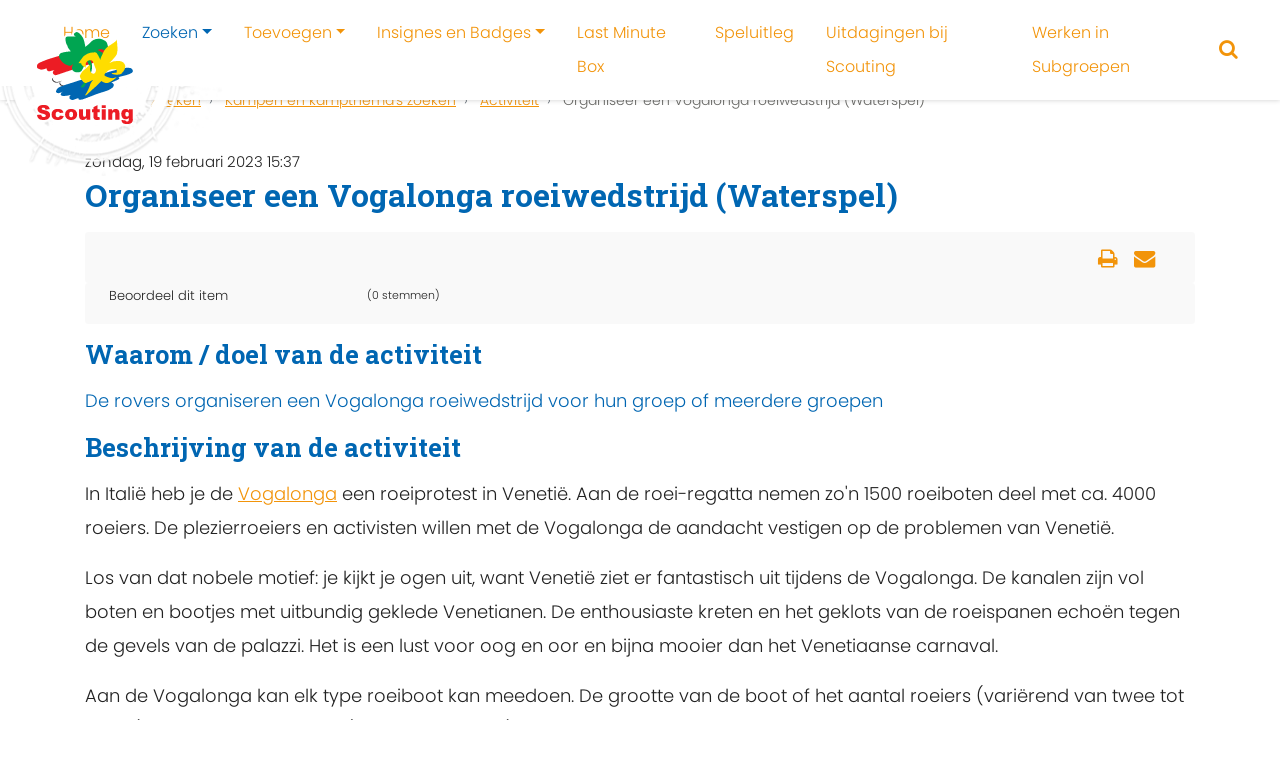

--- FILE ---
content_type: text/html; charset=utf-8
request_url: https://activiteitenbank.scouting.nl/zoeken/kampthema-s/item/12916-organiseer-een-vogalonga-roeiwedstrijd-waterspel
body_size: 8389
content:

<!DOCTYPE html>
<html prefix="og: http://ogp.me/ns#" xmlns="http://www.w3.org/1999/xhtml" xml:lang="nl-nl" lang="nl-nl" dir="ltr">
    <head>
        <meta name="viewport" content="width=device-width, initial-scale=1, shrink-to-fit=no" />
        <base href="https://activiteitenbank.scouting.nl/zoeken/kampthema-s/item/12916-organiseer-een-vogalonga-roeiwedstrijd-waterspel" />
	<meta http-equiv="content-type" content="text/html; charset=utf-8" />
	<meta name="keywords" content="Waterscouting" />
	<meta name="author" content="Mirjam Nisters" />
	<meta property="og:url" content="https://activiteitenbank.scouting.nl/zoeken/kampthema-s/item/12916-organiseer-een-vogalonga-roeiwedstrijd-waterspel" />
	<meta property="og:type" content="article" />
	<meta property="og:title" content="Organiseer een Vogalonga roeiwedstrijd (Waterspel)" />
	<meta property="og:description" content="De rovers organiseren een&amp;nbsp;Vogalonga roeiwedstrijd voor hun groep of meerdere groepen Waarom / doel van de activiteit De rovers organiseren een&amp;nbsp;Vogalonga roeiwedstrijd voor hun groep of meerdere groepen Beschrijving van de activiteit In Italië heb je de Vogalonga een roeiprotest in Venetië...." />
	<meta name="twitter:card" content="summary" />
	<meta name="twitter:title" content="Organiseer een Vogalonga roeiwedstrijd (Waterspel)" />
	<meta name="twitter:description" content="De rovers organiseren een&amp;nbsp;Vogalonga roeiwedstrijd voor hun groep of meerdere groepen Waarom / doel van de activiteit De rovers organiseren een&amp;nbsp;Vogalonga roeiwedstrijd voor hun groep of meerd..." />
	<meta name="description" content="De rovers organiseren een&amp;nbsp;Vogalonga roeiwedstrijd voor hun groep of meerdere groepen Waarom / doel van de activiteit De rovers organiseren een&amp;nb..." />
	<meta name="generator" content="Joomla! - Open Source Content Management" />
	<title>Organiseer een Vogalonga roeiwedstrijd (Waterspel)</title>
	<link href="/zoeken/kampthema-s/item/12916-organiseer-een-vogalonga-roeiwedstrijd-waterspel" rel="canonical" />
	<link href="/templates/scoutingtc4/favicon.ico" rel="shortcut icon" type="image/vnd.microsoft.icon" />
	<link href="https://cdn.jsdelivr.net/npm/magnific-popup@1.1.0/dist/magnific-popup.min.css" rel="stylesheet" type="text/css" />
	<link href="/templates/scoutingtc4/css/bootstrap.min.css" rel="stylesheet" type="text/css" />
	<link href="/templates/scoutingtc4/css/font-awesome.min.css" rel="stylesheet" type="text/css" />
	<link href="/templates/scoutingtc4/css/template.css" rel="stylesheet" type="text/css" />
	<link href="/templates/scoutingtc4/css/colors.css" rel="stylesheet" type="text/css" />
	<link href="/templates/scoutingtc4/css/custom.css" rel="stylesheet" type="text/css" />
	<link href="https://activiteitenbank.scouting.nl/modules/mod_scoutinghero/css/style.css" rel="stylesheet" type="text/css" />
	<style type="text/css">

                        /* K2 - Magnific Popup Overrides */
                        .mfp-iframe-holder {padding:10px;}
                        .mfp-iframe-holder .mfp-content {max-width:100%;width:100%;height:100%;}
                        .mfp-iframe-scaler iframe {background:#fff;padding:10px;box-sizing:border-box;box-shadow:none;}
                    			#k2_categories-lbl,
			#k2_categories,
			#k2_categories_chzn { display: none !important; }		div.itemCategory, 
		div.catItemCategory, 
		div.userItemCategory, 
		div.tagItemCategory,
		div.latestItemCategory, 
		a.moduleItemCategory { display: none; }
		.itemFullText { margin-bottom: 15px; }
		.w357-item-categories span { font-weight: 700; }
	</style>
	<script src="/media/jui/js/jquery.min.js?8b963989b734f9276fd1371d2aa607c1" type="text/javascript"></script>
	<script src="/media/jui/js/jquery-noconflict.js?8b963989b734f9276fd1371d2aa607c1" type="text/javascript"></script>
	<script src="/media/jui/js/jquery-migrate.min.js?8b963989b734f9276fd1371d2aa607c1" type="text/javascript"></script>
	<script src="https://cdn.jsdelivr.net/npm/magnific-popup@1.1.0/dist/jquery.magnific-popup.min.js" type="text/javascript"></script>
	<script src="/media/k2/assets/js/k2.frontend.js?v=2.10.3&b=20200429&sitepath=/" type="text/javascript"></script>
	<script src="/templates/scoutingtc4/js/popper.min.js" type="text/javascript"></script>
	<script src="/templates/scoutingtc4/js/bootstrap.min.js" type="text/javascript"></script>
	<script src="/templates/scoutingtc4/js/template.js" type="text/javascript"></script>
	<script type="text/javascript">
		var jQueryW357 = jQuery.noConflict();
		jQueryW357(document).ready(function($){
			$("div.itemCategory").remove(); // remove the "Published in _CATEGORY_NAME_" in component
			$("a.moduleItemCategory").remove(); // remove the "Published in _CATEGORY_NAME_" in module
			$('.k2ItemsBlock li').contents().filter(function() { return this.nodeType == 3; }).remove(); // remove the text "in" in module
		});jQuery(function($){ initTooltips(); $("body").on("subform-row-add", initTooltips); function initTooltips (event, container) { container = container || document;$(container).find(".hasTooltip").tooltip({"html": true,"container": "body"});} });
	</script>
	<script type="application/ld+json">

                {
                    "@context": "https://schema.org",
                    "@type": "Article",
                    "mainEntityOfPage": {
                        "@type": "WebPage",
                        "@id": "https://activiteitenbank.scouting.nl/zoeken/kampthema-s/item/12916-organiseer-een-vogalonga-roeiwedstrijd-waterspel"
                    },
                    "url": "https://activiteitenbank.scouting.nl/zoeken/kampthema-s/item/12916-organiseer-een-vogalonga-roeiwedstrijd-waterspel",
                    "headline": "Organiseer een Vogalonga roeiwedstrijd (Waterspel)",
                    "datePublished": "2023-02-19 14:37:01",
                    "dateModified": "2024-12-08 11:38:08",
                    "author": {
                        "@type": "Person",
                        "name": "Mirjam Nisters",
                        "url": "https://activiteitenbank.scouting.nl/zoeken/kampthema-s/itemlist/user/4921-mirjamnisters"
                    },
                    "publisher": {
                        "@type": "Organization",
                        "name": "Activiteitenbank",
                        "url": "https://activiteitenbank.scouting.nl/",
                        "logo": {
                            "@type": "ImageObject",
                            "name": "Activiteitenbank",
                            "width": "",
                            "height": "",
                            "url": "https://activiteitenbank.scouting.nl/"
                        }
                    },
                    "articleSection": "https://activiteitenbank.scouting.nl/zoeken/kampthema-s/itemlist/category/55-hele-dag",
                    "keywords": "Waterscouting",
                    "description": "",
                    "articleBody": "Waarom / doel van de activiteit De rovers organiseren een Vogalonga roeiwedstrijd voor hun groep of meerdere groepen Beschrijving van de activiteit In Italië heb je de Vogalonga een roeiprotest in Venetië. Aan de roei-regatta nemen zo&#039;n 1500 roeiboten deel met ca. 4000 roeiers. De plezierroeiers en activisten willen met de Vogalonga de aandacht vestigen op de problemen van Venetië. Los van dat nobele motief: je kijkt je ogen uit, want Venetië ziet er fantastisch uit tijdens de Vogalonga. De kanalen zijn vol boten en bootjes met uitbundig geklede Venetianen. De enthousiaste kreten en het geklots van de roeispanen echoën tegen de gevels van de palazzi. Het is een lust voor oog en oor en bijna mooier dan het Venetiaanse carnaval. Aan de Vogalonga kan elk type roeiboot kan meedoen. De grootte van de boot of het aantal roeiers (variërend van twee tot dertig) maakt niet uit. Staand (als een gondelier) of zittend, als het maar met enkel spierkracht gebeurt. Meedoen is belangrijker dan winnen! De start is in de vroege ochtend voor het San Marcoplein. Eerst maken de boten een rondje langs de eilanden van de lagune. Bij de wijk Cannaregio varen de boten het centrum weer binnen. De aankomst is bij Punta della Dogana, tegen de achtergrond van de Basilica della Madonna della Salute. Organiseer een Vogalonga voor je groep of meerdere groepen. Denk hierbij aan: Een leuk divers wedstrijd kanowedstrijden, opblaas roeiboot wedstrijden, lelievlet of schouw met 16 peddels, elke andere vorm van “boot” zoals een badkuip, vlot of gondel. Maak er echt een happening van, laat mensen verkleed komen, kleed de boten aan, versier de locatie, zorg voor een feestje bij de finish en maak lekkere hapjes. Zorg dat je iets voor elke speltak hebt wat bij de speltak past, betrek de leiding erbij van de speltak. Nodig mensen van het hele dorp uit, nodig de krant uit, zorg voor promotie van je groep. Benodigd materiaal Maak voor jezelf als organisator een uitgebreide materiaallijst Maak een materiaallijst voor de deelnemers Veiligheid Draag een reddingsvest Zorg voor een veiligheidsboot Organiseer je dit voor meerdere groepen, zorg dan voor een EHBO-er Tips Wordt er in jouw admiraliteit roei- en wrikwedstrijden georganiseerd kan je informatie vragen die nuttig kan zijn voor jullie Vogalonga. Denk verder dan je eigen groep en adminiraliteit, vraag bijvoorbeeld een landgroep in de buurt met een vlot, de plaatselijk roei vereniging, studentenbereniging, kano vereniging enzovoort."
                }
                
	</script>

		<link href="https://fonts.googleapis.com/css2?family=Roboto+Slab:wght@700&display=swap" rel="stylesheet"> 
                <!--[if lt IE 9]>
                <script src="/media/jui/js/html5.js"></script>
        <![endif]-->
          
          <!-- Global site tag (gtag.js) - Google Analytics -->
<script async src="https://www.googletagmanager.com/gtag/js?id=G-9S21MVH08T"></script>
<script>
  window.dataLayer = window.dataLayer || [];
  function gtag(){dataLayer.push(arguments);}
  gtag('js', new Date());

  gtag('config', 'G-9S21MVH08T');
</script>
          
    </head>
    <body class="mblauw soranje">
	    
	    <nav id="tc4-nav" class="navbar navbar-light fixed-top navbar-expand-lg">
		    		    
		    <div class="container-fluid ">			    	

				<div id="tc4-logo" class="navbar-brand mr-auto">			        
					<a class="navbar-brand logostamp" href="https://activiteitenbank.scouting.nl/">
													<img class="scoutinglogo" src="https://activiteitenbank.scouting.nl//templates/scoutingtc4/images/snl-logo.svg"alt="">
											</a>
				</div>
				
				<div id="tc4-headermessage" class="flex-grow-1">
								</div>

				<div id="tc4-buttons" class="">

						
						<a href="/zoeken/zoek-een-activiteit" class="search"><i id="tc4-navbar-search-icon" class="fa fa-search fa-2x"></i></a> 		 
										
										
																				
					<button class="navbar-toggler navbar-toggler-right" type="button" data-toggle="collapse" data-target="#navbarSupportedContent" aria-controls="navbarSupportedContent" aria-expanded="false" aria-label="Toggle navigation">
	<!--					<span class="navbar-toggler-icon"></span> -->
						<i id="tc4-navbar-toggler-icon" class="fa fa-bars fa-2x"></i>
					</button>
				</div>
				
        		<div class="collapse navbar-collapse" id="navbarSupportedContent">
                	
<ul class="menu navbar-nav ml-auto">
<li class="nav-item item-101"><a class="nav-link" href="/"  >Home</a></li><li class="nav-item item-441 active deeper parent dropdown"><a href="/zoeken/zoek-een-activiteit" class="nav-link dropdown-toggle" data-toggle="dropdown">Zoeken</a><ul class="nav-child unstyled dropdown-menu"><li class="nav-item item-148"><a class="dropdown-item" href="/zoeken/zoek-een-activiteit"  >Activiteit zoeken</a></li><li class="nav-item item-159 current active"><a class="active dropdown-item" href="/zoeken/kampthema-s"  >Kampen en kampthema's zoeken</a></li><li class="nav-item item-451"><a class="dropdown-item" href="/zoeken/tags"  >Tags</a></li></ul></li><li class="nav-item item-442 deeper parent dropdown"><a href="/toevoegen/activiteit-toevoegen" class="nav-link dropdown-toggle" data-toggle="dropdown">Toevoegen</a><ul class="nav-child unstyled dropdown-menu"><li class="nav-item item-125"><a class="dropdown-item" href="/toevoegen/activiteit-toevoegen"  >Activiteit toevoegen</a></li><li class="nav-item item-160"><a class="dropdown-item" href="/toevoegen/kampthema-toevoegen"  >Kamp(thema) toevoegen</a></li></ul></li><li class="nav-item item-152 deeper parent dropdown"><a class="nav-link dropdown-toggle" href="/insignes-en-badges"  data-toggle="dropdown">Insignes en Badges</a><ul class="nav-child unstyled dropdown-menu"><li class="nav-item item-452"><a class="dropdown-item" href="/insignes-en-badges/hoe-werkt-het"  >Hoe werkt het?</a></li><li class="nav-item item-449"><a class="dropdown-item" href="/insignes-en-badges/nieuwe-insignes"  >Nieuwe insignes</a></li><li class="nav-item item-450"><a class="dropdown-item" href="/insignes-en-badges/jaarinsignes"  >Jaarinsignes</a></li><li class="nav-item item-456"><a class="dropdown-item" href="/insignes-en-badges/buiten-gewone-insignes"  >Buiten gewone insignes</a></li><li class="nav-item item-344"><a class="dropdown-item" href="/insignes-en-badges/bevers"  >Beverbadges</a></li><li class="nav-item item-353"><a class="dropdown-item" href="/insignes-en-badges/explorers"  >Explorer jaarbadges</a></li><li class="nav-item item-356"><a class="dropdown-item" href="/insignes-en-badges/roverscouts"  >Roverscouts uitdagingenbadge en partenza-dasring</a></li><li class="nav-item item-454"><a class="dropdown-item" href="/insignes-en-badges/oude-insignes"  >Oude insignes</a></li></ul></li><li class="nav-item item-446"><a class="nav-link" href="/last-minute-box"  >Last Minute Box</a></li><li class="nav-item item-151"><a class="nav-link" href="/speluitleg"  >Speluitleg</a></li><li class="nav-item item-153"><a class="nav-link" href="/scouts-met-een-beperking"  >Uitdagingen bij Scouting</a></li><li class="nav-item item-447"><a class="nav-link" href="/werken-in-subgroepen"  >Werken in Subgroepen</a></li></ul>

	            </div>
	                     
	        </div>
	    </nav>
	    
        <div class="mainbody">
            <div class="content">	
	           
                <div id="tc4-hero" class="container-fluid px-0">
	                <div class="row no-gutters">
		                <div class="col">
															

<div class="banner laag" style="background-image: url(/images/headers/Kampthemas_optie_1.jpg)">

  	
 		
	<div class="container no-padding fotoslide">
		<div class="row no-gutters">
			<div class="col">
							</div>
		</div>
	</div>
</div>	
	
									                </div>
	                </div>
                </div>

                <div class="container">


                                        
                </div>

                
				<div class="container">

                                       
                                            <div id="tc4-breadcrumbs" class="row">
                            <div class="col-sm-12">
                                		<div class="moduletable">
						
<ul itemscope itemtype="http://schema.org/BreadcrumbList" class="breadcrumb">
	
				<li itemprop="itemListElement" itemscope itemtype="http://schema.org/ListItem" class="breadcrumb-item">
									<a itemprop="item" href="/" class="pathway">
						<span itemprop="name">
							Home						</span>
					</a>
				
				<meta itemprop="position" content="1">
			</li>
					<li itemprop="itemListElement" itemscope itemtype="http://schema.org/ListItem" class="breadcrumb-item">
									<a itemprop="item" href="/zoeken/zoek-een-activiteit" class="pathway">
						<span itemprop="name">
							Zoeken						</span>
					</a>
				
				<meta itemprop="position" content="2">
			</li>
					<li itemprop="itemListElement" itemscope itemtype="http://schema.org/ListItem" class="breadcrumb-item">
									<a itemprop="item" href="/zoeken/kampthema-s" class="pathway">
						<span itemprop="name">
							Kampen en kampthema's zoeken						</span>
					</a>
				
				<meta itemprop="position" content="3">
			</li>
					<li itemprop="itemListElement" itemscope itemtype="http://schema.org/ListItem" class="breadcrumb-item">
									<a itemprop="item" href="/zoeken/kampthema-s/itemlist/category/55-hele-dag" class="pathway">
						<span itemprop="name">
							Activiteit						</span>
					</a>
				
				<meta itemprop="position" content="4">
			</li>
					<li itemprop="itemListElement" itemscope itemtype="http://schema.org/ListItem" class="breadcrumb-item active">
				<span itemprop="name">
					Organiseer een Vogalonga roeiwedstrijd (Waterspel)				</span>
				<meta itemprop="position" content="5">
			</li>
		</ul>
		</div>
	
                            </div>
                        </div>
                                        
                    <div id="tc4-maincontent" class="row">
                        <main id="content" role="main" class="col-md-12">
                            <div id="system-message-container">
	</div>

                            <!-- Start K2 Item Layout -->
<span id="startOfPageId12916"></span>

<div id="k2Container" class="itemView">
    <!-- Plugins: BeforeDisplay -->
    
    <!-- K2 Plugins: K2BeforeDisplay -->
    
    <div class="itemHeader">
                <!-- Date created -->
        <span class="itemDateCreated">
            zondag, 19 februari 2023 15:37        </span>
        
                <!-- Item title -->
        <h2 class="itemTitle">
            
            Organiseer een Vogalonga roeiwedstrijd (Waterspel)
                    </h2>
        
            </div>

    <!-- Plugins: AfterDisplayTitle -->
    
    <!-- K2 Plugins: K2AfterDisplayTitle -->
    
        <div class="itemToolbar">
        <ul>
                        <!-- Font Resizer -->
            <li>
                <span class="itemTextResizerTitle">lettergrootte</span>
                <a href="#" id="fontDecrease">
                    <span>lettergrootte verkleinen</span>
                </a>
                <a href="#" id="fontIncrease">
                    <span>Lettergrootte verkleinen</span>
                </a>
            </li>
            
                        <!-- Print Button -->
            <li>
                <a class="itemPrintLink" rel="nofollow" href="/zoeken/kampthema-s/item/12916-organiseer-een-vogalonga-roeiwedstrijd-waterspel?tmpl=component&amp;print=1" onclick="window.open(this.href,'printWindow','width=900,height=600,location=no,menubar=no,resizable=yes,scrollbars=yes'); return false;">
                    <span>Print</span>
                </a>
            </li>
            
                        <!-- Email Button -->
            <li>
                <a class="itemEmailLink" rel="nofollow" href="/component/mailto/?tmpl=component&amp;template=scoutingtc4&amp;link=ffcafbffcb6693c4d2df4ef9682c55dbdb84e799" onclick="window.open(this.href,'emailWindow','width=400,height=350,location=no,menubar=no,resizable=no,scrollbars=no'); return false;">
                    <span>E-mailadres</span>
                </a>
            </li>
            
                        <!-- Item Social Button -->
            <li>
                <a href="whatsapp://send" data-text="Bekijk deze Scouting activiteit:" data-href="" class="wa_btn wa_btn_s" style="display:none">Share</a>            </li>
            
            
            
                    </ul>
        <div class="clr"></div>
    </div>
    
        <!-- Item Rating -->
    <div class="itemRatingBlock">
        <span>Beoordeel dit item</span>
        <div class="itemRatingForm">
            <ul class="itemRatingList">
                <li class="itemCurrentRating" id="itemCurrentRating12916" style="width:0%;"></li>
                <li><a href="#" data-id="12916" title="1 van 5 sterren" class="one-star">1</a></li>
                <li><a href="#" data-id="12916" title="2 van 5 sterren" class="two-stars">2</a></li>
                <li><a href="#" data-id="12916" title="3 van 5 sterren" class="three-stars">3</a></li>
                <li><a href="#" data-id="12916" title="4 van 5 sterren" class="four-stars">4</a></li>
                <li><a href="#" data-id="12916" title="5 van 5 sterren" class="five-stars">5</a></li>
            </ul>
            <div id="itemRatingLog12916" class="itemRatingLog">(0 stemmen)</div>
            <div class="clr"></div>
        </div>
        <div class="clr"></div>
    </div>
    
    <div class="itemBody">
        <!-- Plugins: BeforeDisplayContent -->
        
        <!-- K2 Plugins: K2BeforeDisplayContent -->
        
        
        
        
                <!-- Item fulltext -->
        <div class="itemFullText">
            
<h2>Waarom / doel van de activiteit</h2>
<p>De rovers organiseren een&nbsp;Vogalonga roeiwedstrijd voor hun groep of meerdere groepen</p>
<h2>Beschrijving van de activiteit</h2>
<p>In Italië heb je de <a href="http://www.vogalonga.com/en/home-2/">Vogalonga</a> een roeiprotest in Venetië. Aan de roei-regatta nemen zo'n 1500 roeiboten deel met ca. 4000 roeiers. De plezierroeiers en activisten willen met de Vogalonga de aandacht vestigen op de problemen van Venetië.</p>
<p>Los van dat nobele motief: je kijkt je ogen uit, want Venetië ziet er fantastisch uit tijdens de Vogalonga. De kanalen zijn vol boten en bootjes met uitbundig geklede Venetianen. De enthousiaste kreten en het geklots van de roeispanen echoën tegen de gevels van de palazzi. Het is een lust voor oog en oor en bijna mooier dan het Venetiaanse carnaval.</p>
<p>Aan de Vogalonga kan elk type roeiboot kan meedoen. De grootte van de boot of het aantal roeiers (variërend van twee tot dertig) maakt niet uit. Staand (als een gondelier) of zittend, als het maar met enkel spierkracht gebeurt. Meedoen is belangrijker dan winnen!</p>
<p>De start is in de vroege ochtend voor het San Marcoplein. Eerst maken de boten een rondje langs de eilanden van de lagune. Bij de wijk Cannaregio varen de boten het centrum weer binnen. De aankomst is bij Punta della Dogana, tegen de achtergrond van de Basilica della Madonna della Salute.</p>
<p>Organiseer een Vogalonga voor je groep of meerdere groepen.</p>
<p>Denk hierbij aan:</p>
<ul>
<li>Een leuk divers wedstrijd kanowedstrijden, opblaas roeiboot wedstrijden, lelievlet of schouw met 16 peddels, elke andere vorm van “boot” zoals een badkuip, vlot of gondel.</li>
<li>Maak er echt een happening van, laat mensen verkleed komen, kleed de boten aan, versier de locatie, zorg voor een feestje bij de finish en maak lekkere hapjes.</li>
<li>Zorg dat je iets voor elke speltak hebt wat bij de speltak past, betrek de leiding erbij van de speltak.</li>
<li>Nodig mensen van het hele dorp uit, nodig de krant uit, zorg voor promotie van je groep.</li>
</ul>
<h2>Benodigd materiaal</h2>
<ul>
<li>Maak voor jezelf als organisator een uitgebreide materiaallijst</li>
<li>Maak een materiaallijst voor de deelnemers</li>
</ul>
<h2>Veiligheid</h2>
<ul>
<li>Draag een reddingsvest</li>
<li>Zorg voor een veiligheidsboot</li>
<li>Organiseer je dit voor meerdere groepen, zorg dan voor een EHBO-er</li>
</ul>
<h2>Tips</h2>
<ul>
<li>Wordt er in jouw admiraliteit roei- en wrikwedstrijden georganiseerd kan je informatie vragen die nuttig kan zijn voor jullie Vogalonga.</li>
<li>Denk verder dan je eigen groep en adminiraliteit, vraag bijvoorbeeld een landgroep in de buurt met een vlot, de plaatselijk roei vereniging, studentenbereniging, kano vereniging enzovoort.</li>
</ul>        </div>
        
        
        <div class="clr"></div>

                <!-- Item extra fields -->
        <div class="itemExtraFields">
            <h3>Aanvullende informatie</h3>
            <ul>
                                                <li class="even typeTextfield group1 aliasQRcode">
                                        <span class="itemExtraFieldsLabel">QR-code:</span>
                    <span class="itemExtraFieldsValue"><!-- START: Modules Anywhere --><div style="text-align:center">
<img src="https://api.qrserver.com/v1/create-qr-code/?data=https://activiteitenbank.scouting.nl/zoeken/kampthema-s/item/12916-organiseer-een-vogalonga-roeiwedstrijd-waterspel&amp;size=120x120&amp;color=000000&amp;bgcolor=FFFFFF&amp;margin=1" alt="QR-Code dieser Seite" title="QR-Code dieser Seite" />
<br /><a href="https://www.nik-o-mat.de" target="_blank" title="www.nik-o-mat.de" alt="www.nik-o-mat.de" style="font-size: 9px;">www.nik-o-mat.de</a></div>
<!-- END: Modules Anywhere --></span>
                                    </li>
                                            </ul>
            <div class="clr"></div>
        </div>
        
                <div class="itemContentFooter">
                        <!-- Item Hits -->
            <span class="itemHits">
                Lees <b>1303</b> keer            </span>
            
                        <!-- Item date modified -->
            <span class="itemDateModified">
                Laatst aangepast op zondag, 08 december 2024 12:38            </span>
            
            <div class="clr"></div>
        </div>
        
        <!-- Plugins: AfterDisplayContent -->
        
        <!-- K2 Plugins: K2AfterDisplayContent -->
        <div class="w357-item-categories"><span>Gepubliceerd in</span> <a href="/zoeken/kampthema-s/itemlist/category/6-activiteit">Activiteit</a>, <a href="/zoeken/kampthema-s/itemlist/category/33-18-21-roverscouts">18-21 roverscouts</a>, <a href="/zoeken/kampthema-s/itemlist/category/10-sport-en-spel">Sport & Spel</a>, <a href="/zoeken/kampthema-s/itemlist/category/21-hele-dag">hele dag</a>, <a href="/zoeken/kampthema-s/itemlist/category/27-meerdere-speltakken">Meerdere speltakken</a>, <a href="/zoeken/kampthema-s/itemlist/category/39-buiten">Buiten</a>, <a href="/zoeken/kampthema-s/itemlist/category/55-hele-dag">hele dag</a></div>
        <div class="clr"></div>
    </div>

        <!-- Social sharing -->
    <div class="itemSocialSharing">
                <!-- Twitter Button -->
        <div class="itemTwitterButton">
            <a href="https://twitter.com/share" class="twitter-share-button" data-url="https://activiteitenbank.scouting.nl/zoeken/kampthema-s/item/12916-organiseer-een-vogalonga-roeiwedstrijd-waterspel" data-via="" data-related="" data-lang="nl-nl" data-dnt="true" data-show-count="true">Tweet</a>
            <script async src="https://platform.twitter.com/widgets.js" charset="utf-8"></script>
        </div>
        
                <!-- Facebook Button -->
        <div class="itemFacebookButton">
            <div id="fb-root"></div>
            <script async defer crossorigin="anonymous" src="https://connect.facebook.net/nl_NL/sdk.js#xfbml=1&version=v3.3"></script>
            <div class="fb-like" data-href="https://activiteitenbank.scouting.nl/zoeken/kampthema-s/item/12916-organiseer-een-vogalonga-roeiwedstrijd-waterspel" data-width="160" data-layout="button_count" data-action="like" data-size="small" data-show-faces="false" data-share="true"></div>
        </div>
        
                <!-- LinkedIn Button -->
        <div class="itemLinkedInButton">
            <script src="https://platform.linkedin.com/in.js" type="text/javascript">
            lang: nl_NL            </script>
            <script type="IN/Share" data-url="https://activiteitenbank.scouting.nl/zoeken/kampthema-s/item/12916-organiseer-een-vogalonga-roeiwedstrijd-waterspel"></script>
        </div>
        
        <div class="clr"></div>
    </div>
    
        <div class="itemLinks">
                <!-- Item category -->
        <div class="itemCategory">
            <span>Gepubliceerd in</span>
            <a href="/zoeken/kampthema-s/itemlist/category/55-hele-dag">Activiteit</a>
        </div>
        
                <!-- Item tags -->
        <div class="itemTagsBlock">
            <span>Getagged onder</span>
            <ul class="itemTags">
                                <li><a href="/zoeken/kampthema-s/itemlist/tag/Waterscouting">Waterscouting</a></li>
                            </ul>
            <div class="clr"></div>
        </div>
        
        
        <div class="clr"></div>
    </div>
    
    
        
            <!-- Related items by tag -->
    <div class="itemRelated">
        <h3>Gerelateerde items (op tag)</h3>
        <ul>
                        <li class="even">
                                <a class="itemRelTitle" href="/zoeken/kampthema-s/item/13818-scouting-stories">Scouting Stories (waterspel)</a>
                
                
                
                
                
                
                
                            </li>
                        <li class="odd">
                                <a class="itemRelTitle" href="/zoeken/kampthema-s/item/13790-doorstaat-de-vliegende-hollander-de-storm">Doorstaat de Vliegende Hollander de storm? (waterspel)</a>
                
                
                
                
                
                
                
                            </li>
                        <li class="even">
                                <a class="itemRelTitle" href="/zoeken/kampthema-s/item/13761-vaartechnieken-varia-tocht">Vaartechnieken-varia-tocht (waterspel)</a>
                
                
                
                
                
                
                
                            </li>
                        <li class="odd">
                                <a class="itemRelTitle" href="/zoeken/kampthema-s/item/13757-schone-waterlijn">Schone waterlijn (Waterspel)</a>
                
                
                
                
                
                
                
                            </li>
                        <li class="even">
                                <a class="itemRelTitle" href="/zoeken/kampthema-s/item/13756-ritmisch-wrikken-waterspel">Ritmisch wrikken (Waterspel)</a>
                
                
                
                
                
                
                
                            </li>
                        <li class="clr"></li>
        </ul>
        <div class="clr"></div>
    </div>
    
    <div class="clr"></div>

    
    
        <!-- Item navigation -->
    <div class="itemNavigation">
        <span class="itemNavigationTitle">Meer in deze categorie: </span>

                <a class="itemPrevious" href="/zoeken/kampthema-s/item/12577-jungledieren-en-hun-kinder-rechten">&laquo; Jungledieren en hun (kinder)rechten</a>
        
                <a class="itemNext" href="/zoeken/kampthema-s/item/12918-fleurs-dieren-fotoshoot">Fleur's dieren fotoshoot &raquo;</a>
            </div>
    
    <!-- Plugins: AfterDisplay -->
    
    <!-- K2 Plugins: K2AfterDisplay -->
    
    
        <!-- Item comments -->
    <a name="itemCommentsAnchor" id="itemCommentsAnchor"></a>
    <div class="itemComments">
        
        
        
                <div class="itemCommentsLoginFirst">Log in om reacties te plaatsen</div>
            </div>
    
        <div class="itemBackToTop">
        <a class="k2Anchor" href="/zoeken/kampthema-s/item/12916-organiseer-een-vogalonga-roeiwedstrijd-waterspel#startOfPageId12916">
            terug naar boven        </a>
    </div>
    
    <div class="clr"></div>
</div>
<!-- End K2 Item Layout -->

<!-- JoomlaWorks "K2" (v2.10.3) | Learn more about K2 at https://getk2.org -->
                        </main>
                                            </div>
 
                                         
                </div>
            </div>
        </div>
        
        <footer id="tc4-footer" class="text-light mt-5" role="contentinfo">
	     
	     	<div class="footer-grass"></div>
	     	<div class="bg-success">   
	            <div class="container">
	                <div class="row">
	                    <div class="col-sm-6">
		                    <h3>Vind ons op:</h3>
							<div class="social-icons">
									                    
									<a href="https://www.facebook.com/scoutingnederland"><i id="social-fb" class="fa fa-facebook fa-2x social"></i></a>
																									<a href="https://twitter.com/Scouting_NL"><i id="social-tw" class="fa fa-twitter fa-2x social"></i></a>
															
												  				    <a href="https://www.linkedin.com/company/scouting-nederland/"><i id="social-li" class="fa fa-linkedin fa-2x social"></i></a>
										  				    
																	<a href="https://consent.youtube.com/m?continue=https%3A%2F%2Fwww.youtube.com%2Fscouttvnl&gl=NL&m=0&pc=yt&uxe=23983171&hl=nl&src=1"><i id="social-yt" class="fa fa-youtube fa-2x social"></i></a>
														
															</div>					
							<div class="copyright">		                    
			                    <p>
		                            Copyright &copy; 2026 Activiteitenbank<br />
		                            Dit is een officiële website van de vereniging Scouting Nederland.		                        </p>
		                    </div>
	                    </div>
	                    <div class="col-sm-4">
	                        		<div class="moduletablemod_login">
							<h3>Mijn Scouting</h3>
						<form action="/zoeken/kampthema-s" method="post" name="login" id="form-login" >
    	<fieldset class="input">

	<input type="submit" name="Submit" class="loginButton" value="Inloggen" />
	<p>Mijn Scouting-login <a href="https://login.scouting.nl/useraccount/" title="Gebruikersnaam of wachtwoord vergeten" alt="Gebruikersnaam of wachtwoord vergeten">vergeten</a> of
    <a href="https://login.scouting.nl/account/new/" title="Inloggegevens aanvragen" alt="Inloggegevens aanvragen" target="_blank">aanvragen</a>
    </p>
	<input type="hidden" name="option" value="com_users" />
	<input type="hidden" name="task" value="user.login" />
	<input type="hidden" name="username" value=""/>
	<input type="hidden" name="return" value="Lw==" />
    <input type="hidden" name="theme" value="wood"/>
	<input type="hidden" name="23012eccd52c0670856ff7c8747d6e09" value="1" />	</fieldset>
    </form>
		</div>
			<div class="moduletable">
						

<div class="custom"  >
	<p><a href="https://www.scouting.nl/privacy" target="_blank" rel="noopener">Privacy</a>&nbsp;-&nbsp;<a href="https://www.scouting.nl" target="_blank" rel="noopener">scouting.nl</a></p></div>
		</div>
	
	                    </div>                    
	                </div>
	            </div>
            </div>
        </footer>
        
    </body>
</html>


--- FILE ---
content_type: text/css
request_url: https://activiteitenbank.scouting.nl/templates/scoutingtc4/css/template.css
body_size: 4292
content:
/* scoutingtc4 styling 
	 * 20210126 v2.4 - fix dropdown menu scroll and logo, dropdown wrap, 
*/
@font-face {
  font-family: "Poppins-Light";
  src: url("../fonts/Poppins-Light.eot"); /* IE9 Compat Modes */
  src: url("../fonts/Poppins-Light.eot?#iefix") format("embedded-opentype"), /* IE6-IE8 */
    url("../fonts/Poppins-Light.otf") format("opentype"), /* Open Type Font */
    url("../fonts/Poppins-Light.svg") format("svg"), /* Legacy iOS */
    url("../fonts/Poppins-Light.ttf") format("truetype"), /* Safari, Android, iOS */
    url("../fonts/Poppins-Light.woff") format("woff"), /* Modern Browsers */
    url("../fonts/Poppins-Light.woff2") format("woff2"); /* Modern Browsers */
  font-weight: normal;
  font-style: normal;
}

html {
	font-size: 16px;
	line-height: 1.9em;
	overflow-y: scroll;
}

body {
	font-family: "Poppins-Light",sans-serif;
	font-weight: 300;
	font-size: 1.125rem;
	-webkit-font-kerning:normal;
	font-kerning: normal;
	-webkit-font-variant-ligatures:common-ligatures;
	font-variant-ligatures: common-ligatures;
	line-height: 1.9em;
	text-rendering: optimizeLegibility;
	-webkit-font-smoothing:antialiased;
	-moz-osx-font-smoothing: grayscale;
	color: #222;
}


/* bootstrap resets ---------------*/
.text-primary {color:#0066b2;}
.bg-primary {background-color: #0066b2;}

.text-secondary {color: #0066b2;}

.text-success {color: #00a551!important;}
.bg-success {background-color: #00a551!important;}

.text-danger {color:#ec1c24!important;}
.bg-danger {background-color: #ec1c24;}

a.text-success:focus, a.text-success:hover {
    color: #0066b2 !important;
}

h1 {
	color: #00a551;
	font-family: 'Roboto Slab',serif;
	font-size: 2.8125rem;
	line-height: 1em;
	margin: 0.67em 0;
}
h2 {
	font-family: "Roboto Slab",serif;
	font-size: 2rem;
	line-height: 1em;
	margin: 0.67em 0;
}
h3 {
	font-family: "Roboto Slab",serif;
	font-size: 1.5rem;
	line-height: 1em;
	margin: 0.67em 0;
}

a {
	color: #0066b2;
	text-decoration: underline;
	text-decoration-skip-ink: auto;
}
a:hover {
    color: #005799;
}

img {
	max-width:100%;
	height: auto;
}
ul li {list-style-position: inside;}
li.no-bullet {
	list-style: none;
	
}
.btn {
	border-radius: 50px;
	padding: 12px 30px;
	text-decoration: none;
	line-height: 1.2em;
	text-transform: uppercase;
	text-align: center;
	font-weight: 600;
	-webkit-box-shadow:0 2px 4px 0 rgba(0,0,0,0.2);
	box-shadow:0 2px 4px 0 rgba(0,0,0,0.2);
	cursor:pointer;
	-webkit-transition:all 0.2s ease-in-out;
	transition:all 0.2s ease-in-out;
}
.btn::after {
	content: '';
	margin-left: 20px;
	display: inline-block;
	position: relative;
	height: 0.8em;
	width: 0.8em;
	vertical-align: top;
	border-style: solid;
	border-width: 2px 2px 0 0;
	-webkit-transform: rotate(45deg);
	transform: rotate(45deg);
	-webkit-transition: all 0.3s ease;
	transition: all 0.3s ease;	
}
.btn-primary:hover,
.btn-primary {
	background-color: #0066b2;
	border-color: #0066b2; 
}
.btn-secondary:hover,
.btn-secondary {
    background-color: #000;
    border-color: #000;
}

.btn:hover::after,
.btn-primary:hover::after {
	margin-left:30px;
	margin-right:-10px;	
}
.badge-info {
    color: #444;
    background-color: #e3e7eb;
    padding: .5rem;
}

.showcase-skyline {
	-webkit-transition: 1.5s ease all;
	transition: 1.5s ease all;
	-webkit-transform: translateY(20px);
	transform: translateY(20px);
	position: relative;
	margin-top: 150px;	
}

.showcase-skyline::before {
	content: '';
	display: block;
	position: absolute;
	left: 0;
	top: -89px;
	width: 100%;
	height: 90px;
	background-image: url(../images/skyline-groen.png);
	background-size: auto 100%;
	-webkit-animation: animatedBackground 20000s linear infinite;
	animation: animatedBackground 20000s linear infinite;
}

@-webkit-keyframes animatedBackground {
 0% {
  background-position:0 0
 }
 100% {
  background-position:9999em 0
 }
}
@keyframes animatedBackground {
 0% {
  background-position:0 0
 }
 100% {
  background-position:9999em 0
 }
}

.footer-grass {
	background-image: url(../images/grass-groen.png);
	background-size: auto 100%;
	height: 110px;
	width:100%;
}

/* NAVIGATIE */
nav {
	background:white;
	 -webkit-box-shadow:0 0 5px 0 rgba(0,0,0,0.2);
	 box-shadow:0 0 5px 0 rgba(0,0,0,0.2);
	 -webkit-transition:all 1s ease;
	 transition:all 1s ease;
}

#tc4-logo, #tc4-headermessage, #tc4-buttons {
	display: flex;
	-ms-flex-pack: end;
	justify-content: flex-end;
}

.navbar-expand-lg,
.navbar-expand-lg .container,
.navbar-expand-lg .navbar-collapse {
	-ms-flex-pack: end;
	justify-content: flex-end;
}

.navbar-expand-lg .navbar-collapse {
	flex-grow: inherit;
}

@media only screen and (min-width: 992px) {
	.navbar-expand-lg #tc4-buttons {
	 -ms-flex-order:4;
	 order:4;		
	}
}

/* -- hoofdmenu -- */
.navbar-brand {
	position: relative;
	padding: 0;
}
.navbar-brand p {
	margin-bottom: 0;
}
.navbar-brand img.scoutinglogo {
	position: absolute;
	width: 100px;
	height: auto;
	top: -20px;
	left:4px;
	z-index: 4;
	max-width: 100px;
}
.navbar-brand img.eigenlogo {
	position: absolute;
	max-width: inherit;
	max-height: 120px;
	top: -20px;
	z-index: 4;
		
}
@media only screen and (max-width: 575px) {
	.navbar-brand img.eigenlogo {
		max-width:140px;
	}
	#tc4-headermessage {
		display: none;
	}
	input.inputbox {
		max-width: 98%;
		width: 98%;
		margin-bottom: 10px;
	}
}

.logostamp::after {
	content: '';
	position: absolute;
	top: 36px;
	left: -38px;
	z-index: -1;
	height: 90px;
	width: 230px;
	background-image: url("../images/stamp-shadow.png");
	background-size: 100% auto;
	background-position: 0 bottom;
	background-repeat: no-repeat;
	pointer-events: none;	
}

#tc4-headermessage a {
	font-weight: 400;
	text-transform: uppercase;
	text-decoration: none;
	padding-right: 1rem;
}
.navbar-light .navbar-nav .nav-link,
.navbar-light .navbar-nav .nav-link.show, 
.navbar-light .navbar-nav .show > .nav-link {
	color: #0066b2;
	outline: 0;
}
.navbar-light .navbar-nav .nav-link:hover {
	color: #00a551!important;
}
.navbar-light .navbar-nav .active > .nav-link,
.navbar-light .navbar-nav .nav-link.active {
	color: #00a551!important;
}
.nav-item {position:relative;}
.nav-item > a {text-decoration: none;}
.navbar-expand-lg .navbar-nav .nav-link {
	font-size: 1rem;
    padding: .5rem 1rem;
	text-decoration: none;
}

/* icoontjes rechts */
.navbar-light .fa-2x {
	font-size: 20px;
}
a.phone, a.contact, a.search {
	padding: .7rem;
	align-items: center;
}
.navbar-light .navbar-toggler {
	border:none;
	padding: .7rem 1rem;
	z-index: 2;
}
a.search:hover i,
a.phone:hover i,
a.contact:hover i,
.navbar-light .navbar-toggler:hover i {
	color: #00a551;
}
.navbar-light .navbar-toggler i {
	color: #0066b2;
}

.navbar-collapse.show {
	max-height: calc(100vh - 100px);
	overflow-y: scroll;	
}

@media only screen and (max-width: 991px) {
	.navbar-nav {
		padding-top: 90px;
		padding-bottom: 30px;
	}	
}

/* uitklapmenu na toggle */
.hamburger .navbar-nav {
	padding-top: 90px;
	padding-bottom: 30px;
}

.dropdown-menu {
    color: #212529;
    border: none;
    border-radius: 0;
    margin-top: 0;
}
.dropdown-item {
	padding-left: 1rem;
	white-space: normal;
	line-height: 22px;
}
.dropdown-item.active, .dropdown-item:active {
	background-color: transparent;
	color: #222;
}
.dropdown-item:focus, .dropdown-item:hover {
	background-color: transparent;
	color: #222;
}	

/* dropdown menu bij horizontaal menu desktop */
@media only screen and (min-width: 992px) {
	.navbar-expand-lg .collapse:not(show) .nav-child {
		min-width: 300px;
		padding: 1.5rem .5rem;
		-webkit-box-shadow: -8px 5px 9px -7px #000000; 
		box-shadow: -8px 5px 9px -7px #000000;
		margin-top:.7rem!important;		
	}
	.dropdown-item {
		white-space: normal;
		line-height: 22px;
		margin-bottom:10px;
	}
	.dropdown-item.active, .dropdown-item:active {
		background-color: #e3e7eb;
		color: #fff;
	}
	.dropdown-item:focus, .dropdown-item:hover {
		background-color: #f1f4f8;
		color: #222;
	}	
}
/* default banner in hero positie */
.defaultbanner.laag {
	height:350px;
	background-position: center center;
	background-repeat: no-repeat;
	background-size: cover;
}

.mainbody {
	padding-top: 72px;
}

/* featured home */
#tc4-featured h3 {
	color: #00a551;
	font-size: 2rem; /* souting.nl doet 3rem, is veel te groot */
	margin-bottom:1rem;
}
.featuredimage {padding-bottom: 15px;}

#tc4-featured ul.links {
	padding-left: 0;
	list-style:none;
}
#tc4-featured .featurednews p {
	text-overflow: ellipsis;
    overflow: hidden;
    -webkit-line-clamp: 4;
    display: -webkit-box;
    -webkit-box-orient: vertical;
}
#tc4-featured ul.links li a {
	display: block;
	margin-top: 7.5px;
	padding: 3px 2px;
	font-weight: 600;
	overflow: hidden;
	color: #00a551;
	text-decoration: none;
	white-space: nowrap;
	text-overflow: ellipsis;
	-webkit-transition: all 0.3s ease;
	transition: all 0.3s ease;
}
#tc4-featured ul.links li a:hover {
    color: #0066b2;	
}
#tc4-featured ul.links li > a::before {
	content: '>';
	display: -webkit-inline-box;
	display: -ms-inline-flexbox;
	display: inline-flex;
	-webkit-box-pack: center;
	-ms-flex-pack: center;
	justify-content: center;
	-webkit-box-align: center;
	-ms-flex-align: center;
	align-items: center;
	width: 2em;
	height: 2em;
	margin-right: 8px;
	border-radius: 50%;
	background: #fff;
	-webkit-box-shadow: 0 2px 4px 0 rgba(185,182,175,0.3);
	box-shadow: 0 2px 4px 0 rgba(185,182,175,0.3);
	-webkit-transition: all 0.3s ease;
	transition: all 0.3s ease;
}

/* Showcase module home (groen ) */
#tc4-showcase h2, #tc4-showcase h3 {
	font-size: 3rem;
}

/* news module home */
#tc4-news .item_published {
	padding: 15px;
	color: #fff;
	font-weight: 700;
	text-shadow: 1px 1px 0 #000;
	margin-top: -82px;
	margin-bottom: 0px;	
}
#tc4-news h3,
#tc4-news h4 {
	font-family: "Roboto Slab",serif;
	font-weight: 700;
	margin: 0;
	padding: 15px;
	font-size: 2rem;
	line-height: 1.2em;
	color: #fff;	
}
#tc4-news p {
    text-overflow: ellipsis;
    overflow: hidden;
    -webkit-line-clamp: 4;
    display: -webkit-box;
    -webkit-box-orient: vertical;	
}
.buttonlink {
	color: #00a551;
	font-weight: 600;
	cursor: pointer;
	padding: 0;
	margin: 0;
	border: none;
	line-height: inherit;
	color: inherit;
	background: none;
}
.buttonlink::after {
    content: ' >';
}
#tc4-divider {
	width: 100%;
	margin-top: 30px;
	margin-bottom: 60px;
	border-top: 4px dotted #00a551;	
}

#tc4-news #tc4-divider {
margin-bottom: 40px;
}

/* kruimelpad */
.breadcrumb {
	background-color: transparent;
	color: #696966;
	font-size: .875rem;
	line-height: 1;
	padding: 1rem 0;
}
.breadcrumb-item {
	margin: 5px 0;
}
.breadcrumb	a, .pathway, .breadcrumb-item.active {
	color: #696966;
}
.breadcrumb-item + .breadcrumb-item::before {
	content:'\203A';
}

/* sidebar */
#aside .moduletable {
/* custom modules */
	background: rgba(0,0,0,0.025);
	border-radius: 3px;
	padding: 1.5rem;
	margin-bottom: 1.5rem;
}

#aside .navbar-nav {
	margin-top: 15px;
	padding-top: 0;
	font-size: .875rem;
	line-height: 1.2em;
	-webkit-hyphens: auto;
	-ms-hyphens: auto;
	hyphens: auto;	
}

#aside .navbar-nav a {
	text-decoration:none;
	line-height: 1.2em;
}

#aside .navbar-nav a.active {
	font-weight: 600;
}

#aside .navbar-nav a::before {
	content: '';
	display: inline-block;
	-ms-flex-negative: 0;
	flex-shrink: 0;
	width: 6px;
	height: 6px;
	margin-top: 0.5em;
	margin-right: calc(15px - 5px);
	border-right: 1px solid currentColor;
	border-bottom: 1px solid currentColor;
	-webkit-transform: rotate(-45deg);
	transform: rotate(-45deg);
	-webkit-transition: all 0.3s ease;
	transition: all 0.3s ease;		
}
#aside .nav-child.dropdown-menu {
	position: relative!important;
	transform: none!important;
	border:none;
	background-color: transparent;
	font-size: .875rem;
	margin-top: 0;
}
#aside .nav-child.dropdown-menu a {
	padding: 0 .25rem .25rem 0;
	white-space: normal;
}
/*
#aside .dropdown-toggle::after {
	content="+";
	color: #fff;
	background: #ccc;
	padding: 3px;
}*/

#aside .nav-child {
	position: relative;
}

/*bottom-a */
.bottom-a .moduletable {
	position: relative;
	padding: 40px 30px;
	margin: 0 auto;
	font-size: larger;
	font-weight: 400;
	height: 100%;
	color: #222;
	background: rgba(0,165,81,0.2);	
	border: 3px solid transparent;
}
.bottom-a h3,
.bottom-b h3 {
	padding-bottom: 15px;
	font-size: 1.625rem;
}

.bottom-b .moduletable {
	height: 100%;
	padding: 40px 30px;
	border: 3px solid #00a551;
	font-size: larger;
	font-weight: 400;
}

/* footer */
#tc4-footer {
	font-size: .875rem;
	font-weight: 400;
	line-height: 2;
}
#tc4-footer a,
#tc4-footer.text-light{
	color: #fff!important;
}
#tc4-footer h3 {
	font-size: 1.25rem;
	font-weight: 600;
}
#tc4-footer ol,
#tc4-footer ul {
	padding-left: 0;
	list-style-position: inside;
}
.social-icons {margin-bottom:30px;}
.social-icons a {
	color: #fff!important;
	padding: 10px;
	margin-right:10px;
}
.social-icons .fa-2x {
	font-size:20px;
}

/* basic search pagina */
#finder-search {
	margin-top: 25px;
}
#searchForm .btn-toolbar {
	margin-bottom: 25px;
}
#searchForm legend {
	font-size: 1.2rem;
	font-weight: 700;
	margin-bottom: 0;
	margin-top: 15px;
}
#searchForm select {
	padding-right: 10px;
}
#searchForm .btn-toolbar label {
	display:none;
}
#searchForm .btn,
.btn-primary.disabled {
	background-color: #0066b2;
	border-color: #0066b2; 
	color: #fff;
	margin-left: 5px;
}
#searchForm .phrases label {
	margin-right: 5px;
}
#searchForm .phrases input {
	margin-right: 5px;
}

/* basics */
.content {
    min-height: 300px;
}

.large-icon {
    font-size: 13em !important;
}
.contact .contact-address {
    padding: 0 1.5rem;
}
.navbar .mod-languages {
    padding-bottom: 0.425rem;
    padding-top: 0.425rem;
}
.lang-inline {
    list-style: outside none none;
    margin: 0;
}
.lang-inline > li {
    display: inline;
    margin-left: 8px;
}
.login {
    margin: 0 auto;
    max-width: 330px;
    padding-top: 1em;
}
.tags.inline {
    padding-left: 0;
}
.tags.inline li {
    display: inline;
}
.item-image {
    margin-bottom: 20px;
}

.autocomplete-suggestions {
  position: absolute;
  top: 100%;
  left: 0;
  z-index: 1000;
  display: none;
  float: left;
  min-width: 10rem;
  padding: 0.5rem 0;
  margin: 0.125rem 0 0;
  font-size: 1rem;
  color: #212529;
  text-align: left;
  list-style: none;
  background-color: #fff;
  background-clip: padding-box;
  border: 1px solid rgba(0, 0, 0, 0.15);
  border-radius: 0.25rem;
}

.autocomplete-suggestion {
  display: block;
  width: 100%;
  padding: 0.25rem 1.5rem;
  clear: both;
  font-weight: 400;
  color: #212529;
  text-align: inherit;
  white-space: nowrap;
  background-color: transparent;
  border: 0;
}

.autocomplete-suggestion:hover, .autocomplete-suggestion:focus {
  color: #16181b;
  text-decoration: none;
  background-color: #f8f9fa;
}

.autocomplete-suggestion.active, .autocomplete-suggestion:active {
  color: #fff;
  text-decoration: none;
  background-color: #007bff;
}


/* K2 content printen styling tbv Activiteitenbank */

.contentpane.modal {}
.contentpane.modal .itemPrintThisPage {float:right;margin-right:1em;}
.contentpane.modal .itemToolbar, .contentpane.modal .itemRatingBlock, .contentpane.modal .itemSocialSharing, .contentpane.modal .itemLinks, .contentpane.modal .itemRelated, .contentpane.modal .itemComments, .contentpane.modal .itemContentFooter, .contentpane.modal .itemCategory, .contentpane.modal .itemTagsBlock 
 {display:none;visibility:hidden;}
.contentpane.modal .itemExtraFields h3, .contentpane.modal .itemExtraFields .itemExtraFieldsLabel, .contentpane.modal .itemExtraFields .itemExtraFieldsValue a {display:none;}
.contentpane.modal .itemExtraFields ul {list-style: none;}


--- FILE ---
content_type: text/css
request_url: https://activiteitenbank.scouting.nl/templates/scoutingtc4/css/colors.css
body_size: 1542
content:
/* scoutingtc4 styling 
	 * 20210125 - smart finder button color
	 *
	 * Groen #00A551
	 * Blauw #0066B2
	 * Rood #E1071A
	 * Geel #FCDD17
	 * Oranje #F2940A
	 * Paars #921C7F
*/

/* HOOFDKLEUR - DEFAULT GROEN --------------------- */

/* Hoofdkleur blauw ----- */
.mblauw .text-success, 
.mblauw h1,
.mblauw .navbar-light .navbar-nav .nav-link:hover,
.mblauw .navbar-light .navbar-nav .active > .nav-link,
.mblauw .navbar-light .navbar-nav .nav-link.active,
.mblauw #tc4-featured h3,
.mblauw #tc4-featured ul.links li a,
.mblauw .buttonlink {
	color: #0066B2!important;
}

.mblauw .bg-success {
	background-color: #0066B2!important;
}
.mblauw #tc4-divider {
	border-top: 4px dotted #0066B2!important;	
}
.mblauw .bottom-b .moduletable {
	border: 3px solid #0066B2!important;
}
.mblauw .showcase-skyline::before {
	background-image: url(../images/skyline-blauw.png);
}
.mblauw .footer-grass {
	background-image: url(../images/grass-blauw.png);
}
.mblauw a.search:hover i,
.mblauw a.phone:hover i,
.mblauw a.contact:hover i,
.mblauw .navbar-light .navbar-toggler:hover i {
	color: #0066b2;
}
.mblauw .bottom-a .moduletable {
	background: rgba(0,102,178,0.2);		
}

/* Hoofdkleur rood ----- */
.mrood .text-success, 
.mrood h1,
.mrood .navbar-light .navbar-nav .nav-link:hover,
.mrood .navbar-light .navbar-nav .active > .nav-link,
.mrood .navbar-light .navbar-nav .nav-link.active,
.mrood #tc4-featured h3,
.mrood #tc4-featured ul.links li a,
.mrood .buttonlink {
	color: #E1071A!important;
}
.mrood .bg-success {
	background-color: #E1071A!important;
}
.mrood #tc4-divider {
	border-top: 4px dotted #E1071A!important;	
}
.mrood .bottom-b .moduletable {
	border: 3px solid #E1071A!important;
}
.mrood .showcase-skyline::before {
	background-image: url(../images/skyline-rood.png);
}
.mrood .footer-grass {
	background-image: url(../images/grass-rood.png);
}
.mrood a.search:hover i,
.mrood a.phone:hover i,
.mrood a.contact:hover i,
.mrood .navbar-light .navbar-toggler:hover i {
	color: #E1071A;
}
.mrood .bottom-a .moduletable {
	background: rgba(255,7,26,0.2);		
}

/* Hoofdkleur geel ----- */
.mgeel .text-success, 
.mgeel h1,
.mgeel .navbar-light .navbar-nav .nav-link:hover,
.mgeel .navbar-light .navbar-nav .active > .nav-link,
.mgeel .navbar-light .navbar-nav .nav-link.active,
.mgeel #tc4-featured h3,
.mgeel #tc4-featured ul.links li a,
.mgeel .buttonlink {
	color: #FCDD17!important;
}
.mgeel .bg-success,
.mgeel .text-light,
.mgeel #tc4-footer a, .mgeel #tc4-footer.text-light {
	color: #333!important;
}
.mgeel .bg-success {
	background-color: #FCDD17!important;
}
.mgeel #tc4-divider {
	border-top: 4px dotted #FCDD17!important;	
}
.mgeel .bottom-b .moduletable {
	border: 3px solid #FCDD17!important;
}
.mgeel .showcase-skyline::before {
	background-image: url(../images/skyline-geel.png);
}
.mgeel .footer-grass {
	background-image: url(../images/grass-geel.png);
}
.mgeel a.search:hover i,
.mgeel a.phone:hover i,
.mgeel a.contact:hover i,
.mgeel .navbar-light .navbar-toggler:hover i {
	color: #FCDD17;
}
.mgeel .bottom-a .moduletable {
	background: rgba(252,221,23,0.2);		
}

/* Hoofdkleur oranje ----- */
.moranje .text-success, 
.moranje h1,
.moranje .navbar-light .navbar-nav .nav-link:hover,
.moranje .navbar-light .navbar-nav .active > .nav-link,
.moranje .navbar-light .navbar-nav .nav-link.active,
.moranje #tc4-featured h3,
.moranje #tc4-featured ul.links li a,
.moranje .buttonlink {
	color: #F2940A!important;
}
.moranje .bg-success {
	background-color: #F2940A!important;
}
.moranje #tc4-divider {
	border-top: 4px dotted #F2940A!important;	
}
.moranje .bottom-b .moduletable {
	border: 3px solid #F2940A!important;
}
.moranje .showcase-skyline::before {
	background-image: url(../images/skyline-oranje.png);
}
.moranje .footer-grass {
	background-image: url(../images/grass-oranje.png);
}
.moranje a.search:hover i,
.moranje a.phone:hover i,
.moranje a.contact:hover i,
.moranje .navbar-light .navbar-toggler:hover i {
	color: #F2940A;
}
.moranje .bottom-a .moduletable {
	background: rgba(242,148,10,0.2);		
}

/* Hoofdkleur paars ----- */
.mpaars .text-success, 
.mpaars h1,
.mpaars .navbar-light .navbar-nav .nav-link:hover,
.mpaars .navbar-light .navbar-nav .active > .nav-link,
.mpaars .navbar-light .navbar-nav .nav-link.active,
.mpaars #tc4-featured h3,
.mpaars #tc4-featured ul.links li a,
.mpaars .buttonlink {
	color: #921C7F!important;
}
.mpaars .bg-success {
	background-color: #921C7F!important;
}
.mpaars #tc4-divider {
	border-top: 4px dotted #921C7F!important;	
}
.mpaars .bottom-b .moduletable {
	border: 3px solid #921C7F!important;
}
.mpaars .showcase-skyline::before {
	background-image: url(../images/skyline-paars.png);
}
.mpaars .footer-grass {
	background-image: url(../images/grass-paars.png);
}
.mpaars a.search:hover i,
.mpaars a.phone:hover i,
.mpaars a.contact:hover i,
.mpaars .navbar-light .navbar-toggler:hover i {
	color: #921C7F;
}
.mpaars .bottom-a .moduletable {
	background: rgba(126,28,127,0.2);		
}

/* STEUNKLEUR - DEFAULT BLAUW --------------------- */

/* Steunkleur geel ----- */
.sgeel .text-primary,
.sgeel .text-secondary,
.sgeel a,
.sgeel a.text-success:focus, .sgeel a.text-success:hover,
.sgeel #tc4-featured ul.links li a:hover  {
	color: #999!important;
}
.sgeel .bg-primary {
	background-color: #FCDD17!important;
}
.sgeel .btn-primary.disabled,
.sgeel #searchForm .btn,
.sgeel .btn-primary:hover,
.sgeel .btn-primary {
	background-color: #FCDD17!important;
	border-color: #FCDD17!important;
	color: #555!important;
}
.sgeel .btn-secondary:hover,
.sgeel .btn-secondary {
	color: #fff!important;
}
.sgeel .navbar-light .navbar-toggler i {
	color: #FCDD17;
}
.sgeel a.text-danger {color:#ec1c24!important;} /* header message blijft rood! */

/* Steunkleur groen ----- */
.sgroen .text-primary,
.sgroen .text-secondary,
.sgroen a,
.sgroen a.text-success:focus, .sgroen a.text-success:hover,
.sgroen #tc4-featured ul.links li a:hover  {
	color: #00A551!important;
}
.sgroen .bg-primary {
	background-color: #00A551!important;
}
.sgroen .btn-primary.disabled,
.sgroen #searchForm .btn,
.sgroen .btn-primary:hover,
.sgroen .btn-primary {
	background-color: #00A551!important;
	border-color: #00A551!important;
	color: #FFF!important;
}
.sgroen .btn-secondary:hover,
.sgroen .btn-secondary {
	color: #fff!important;
}
.sgroen .navbar-light .navbar-toggler i {
	color: #00A551;
}
.sgroen a.text-danger {color:#ec1c24!important;} /* header message blijft rood! */

/* Steunkleur rood ----- */
.srood .text-primary,
.srood .text-secondary,
.srood a,
.srood a.text-success:focus, .srood a.text-success:hover,
.srood #tc4-featured ul.links li a:hover  {
	color: #E1071A!important;
}
.srood .bg-primary {
	background-color: #E1071A!important;
}
.srood .btn-primary.disabled,
.srood #searchForm .btn,
.srood .btn-primary:hover,
.srood .btn-primary {
	background-color: #E1071A!important;
	border-color: #E1071A!important;
	color: #FFF!important;
}
.srood .btn-secondary:hover,
.srood .btn-secondary {
	color: #fff!important;
}
.srood .navbar-light .navbar-toggler i {
	color: #E1071A;
}
.srood a.text-danger {color:#ec1c24!important;} /* header message blijft rood! */

/* Steunkleur oranje ----- */
.soranje .text-primary,
.soranje .text-secondary,
.soranje a,
.soranje a.text-success:focus, .soranje a.text-success:hover,
.soranje #tc4-featured ul.links li a:hover  {
	color: #F2940A!important;
}
.soranje .bg-primary {
	background-color: #F2940A!important;
}
.soranje .btn-primary.disabled,
.soranje #searchForm .btn,
.soranje .btn-primary:hover,
.soranje .btn-primary {
	background-color: #F2940A!important;
	border-color: #F2940A!important;
	color: #FFF!important;
}
.soranje .btn-secondary:hover,
.soranje .btn-secondary {
	color: #fff!important;
}
.soranje .navbar-light .navbar-toggler i {
	color: #F2940A;
}
.soranje a.text-danger {color:#ec1c24!important;} /* header message blijft oranje! */

/* Steunkleur paars ----- */
.spaars .text-primary,
.spaars .text-secondary,
.spaars a,
.spaars a.text-success:focus, .spaars a.text-success:hover,
.spaars #tc4-featured ul.links li a:hover  {
	color: #921C7F!important;
}
.spaars .bg-primary {
	background-color: #921C7F!important;
}
.spaars .btn-primary.disabled,
.spaars #searchForm .btn,
.spaars .btn-primary:hover,
.spaars .btn-primary {
	background-color: #921C7F!important;
	border-color: #921C7F!important;
	color: #FFF!important;
}
.spaars .btn-secondary:hover,
.spaars .btn-secondary {
	color: #fff!important;
}
.spaars .navbar-light .navbar-toggler i {
	color: #921C7F;
}
.spaars a.text-danger {color:#ec1c24!important;} /* header message blijft rood! */


--- FILE ---
content_type: text/css
request_url: https://activiteitenbank.scouting.nl/templates/scoutingtc4/css/custom.css
body_size: 2611
content:
/* Activiteitenbank styling Scouting TC4 */

/* buttons */
.formResponsive input[type="submit"],
[type="submit"]:not(:disabled),
input.button {
  background-color: #0066b2;
  border-width:1px;
  border-style:solid;
  border-color: #0066b2;
  color: #fff;
  border-radius: 50px;
  font-size:1rem;
  padding: 12px 30px;
  text-decoration: none;
  line-height: 1.2em;
  text-transform: uppercase;
  text-align: center;
  font-weight: 600;
  -webkit-box-shadow: 0 2px 4px 0 rgba(0,0,0,0.2);
  box-shadow: 0 2px 4px 0 rgba(0,0,0,0.2);
  cursor: pointer;
  -webkit-transition: all 0.2s ease-in-out;
  transition: all 0.2s ease-in-out; 
}

/* link hover (anders dan template) */
.mblauw a:hover {
  color: #0066B2;
}

/* Form fields */
input, select, textarea {
  border: 1px solid #ccc;
  border-radius: 3px;
  font-size: 1.125rem;
  background: #fff;
  padding:10px;
}

form h3 {
  font-size: 1.125rem;
}

.formResponsive input, .formResponsive textarea {
  width: 100%;
}

.formResponsive select, .formResponsive textarea, .formResponsive input[type="text"], .formResponsive input[type="number"], .formResponsive input[type="email"], .formResponsive input[type="tel"], .formResponsive input[type="url"], .formResponsive input[type="password"], .formResponsive input[type="file"] {
  height: 32px;
  line-height: 32px;
}
.formResponsive input[type="file"] {
  height: 56px!important;
}
.wf-editor-container {
  max-width: 100%!important;
}

.mceDefaultSkin .mceLayout .mceBranding {
  display:none;
}

/* paginatie */
.page-link {
  line-height: 1.25;
  color:#0066b2;
}

.page-item.active .page-link {
  background-color:#0066b2;
  border-color: #0066b2;
}

/* default table */
.table th, .table td {border-top: none;}

/* make the h2 header fit */
@media screen and (max-width: 992px) {
  .fotoslide h2, .carousel h2, #video-container h2  {
    font-size: 1.8rem !important;
  }
  
  .hidden-phone {
    display:none;
  }
  
  #aside .moduletable {
    display:none;
  }
  
  
}

/* K2 algemeen */
#k2Container .clr {
  float:none;
  clear:both;
  list-style:none;
}
.itemFullText h2 {
  color: #0066B2;
  font-size:1.6rem;
}
h2.genericItemTitle {font-size: 1.2rem;}

.itemFullText p:first-of-type {
color: #0066B2;
}

.itemFullText h4 {
  font-family: "Roboto Slab",serif;
  font-size: 1.2rem;
  line-height: 1em;
  margin: 0.67em 0;
}

/* K2 content module */
.k2ItemsBlock ul {
  padding-left: 0;
  list-style: none;
}
.k2ItemsBlock li a {
    display: block;
    margin-top: 7.5px;
    padding: 3px 2px;
    font-weight: 600;
    overflow: hidden;
    color: #00a551;
    text-decoration: none;
    white-space: nowrap;
    text-overflow: ellipsis;
    -webkit-transition: all 0.3s ease;
    transition: all 0.3s ease;
}
.k2ItemsBlock ul li > a::before {
  content: '>';
  display: -webkit-inline-box;
  display: -ms-inline-flexbox;
  display: inline-flex;
  -webkit-box-pack: center;
  -ms-flex-pack: center;
  justify-content: center;
  -webkit-box-align: center;
  -ms-flex-align: center;
  align-items: center;
  width: 2em;
  height: 2em;
  margin-right: 8px;
  border-radius: 50%;
  background: #fff;
  -webkit-box-shadow: 0 2px 4px 0 rgba(185,182,175,0.3);
  box-shadow: 0 2px 4px 0 rgba(185,182,175,0.3);
  -webkit-transition: all 0.3s ease;
  transition: all 0.3s ease;
}
.k2ItemsBlock ul li a:hover {
  color: #005799;
}

/*sidebar K2 category module */
#aside h2 {
  font-size: 1.2rem;
}
.fullk2categories img {
  max-height: 50px;
  max-width: 50px;
  padding: 5px;
}

/* K2 zoek pagina */
label.fullk2categories {
  background: rgba(0,0,0,0.025);
  border-radius: 3px;
  font-size:small;
  position:relative;
  line-height:1rem;
  width: 220px !important;
  height: 65px !important;
}

/* K2 zoek resultaten pagina */
.k2filter-toolbox .ordering-box {float: right;margin-left:1rem;}
.k2filter-toolbox .limit-box {width:90px;} 


/*K2 article meta, rating en sharing etc */
.itemDateCreated {font-size:smaller;}
.itemTitle {margin-top: 0; color: #0066B2;} /*K2 titel wat dichter op de create date */

.k2filter-toolbox,
.itemRatingBlock,
.itemToolbar,
.itemContentFooter,
.itemSocialSharing,
.itemLinks,
.itemNavigation,
.itemRelated,
.itemComments,
.itemBackToTop{
  background: rgba(0,0,0,0.025);
  border-radius: 3px;
  padding: 1rem 1.5rem;
}

div.itemExtraFields {display:none;} /*tbv QR-code helemaal uitgeschakeld op grote scherm; alleen in contentpanemodal zichtbaar (print versie)*/
div.itemExtraFields h3, div.itemExtraFields .itemExtraFieldsLabel, div.itemExtraFields ul .itemExtraFieldsValue a {display:none;}
div.itemExtraFields ul {list-style: none;}
div.itemExtraFields ul .itemExtraFieldsValue div {text-align:right!important;} /*modules anywhere doet standaard centreren. QR-code naar rechts geschoven */

div.itemToolbar {padding-bottom:0;}
	div.itemToolbar ul {text-align:right;list-style:none;padding:0;margin:0;}
	div.itemToolbar ul li {display:inline;list-style:none;padding:0 4px 0 8px;margin:0;text-align:center;background:none;font-size:medium;}
	div.itemToolbar ul li a {font-size:medium;font-weight:normal;text-decoration: none;}
	div.itemToolbar ul li a:hover {}
	div.itemToolbar ul li a span {}
	div.itemToolbar ul li a.itemPrintLink {}
	div.itemToolbar ul li a.itemPrintLink span {}
	div.itemToolbar ul li a.itemEmailLink {}
	div.itemToolbar ul li a.itemEmailLink span {}
	div.itemToolbar ul li a.itemVideoLink {}
	div.itemToolbar ul li a.itemVideoLink span {}
	div.itemToolbar ul li a.itemImageGalleryLink {}
	div.itemToolbar ul li a.itemImageGalleryLink span {}
	div.itemToolbar ul li a.itemCommentsLink {}
	div.itemToolbar ul li a.itemCommentsLink span {}
	div.itemToolbar ul li a img {vertical-align:middle;}
	div.itemToolbar ul li span.itemTextResizerTitle {display:none;}
	div.itemToolbar ul li a#fontDecrease {display:none;}
	div.itemToolbar ul li a#fontIncrease {display:none;}

div.itemRatingBlock {display:flex;padding-top:0;}
div.itemRatingBlock span {font-size:small;line-height:25px;}
  div.itemRatingForm {display:inline-block;line-height:25px;;margin-left: 10px;}
  div.itemRatingLog {font-size:11px;margin:0;padding:0 0 0 4px;float:left;}
  div.itemRatingForm .formLogLoading {background:url(../../../components/com_k2/images/system/loading.gif) no-repeat left center;height:25px;padding:0 0 0 20px;}
  .itemRatingList,
  .itemRatingList a:hover,
  .itemRatingList .itemCurrentRating {background:transparent url(../../../components/com_k2/images/system/transparent_star.gif) left -1000px repeat-x;}
  ul.itemRatingList {position:relative;float:left;width:125px;height:25px;overflow:hidden;list-style:none;margin:0;padding:0;background-position:left top;}
  .itemRatingList li {display:inline;background:none;padding:0;}
  .itemRatingList a,
  .itemRatingList .itemCurrentRating {position:absolute;top:0;left:0;text-indent:-1000px;height:25px;line-height:25px;outline:none;overflow:hidden;border:none;cursor:pointer;}
  .itemRatingList a:hover {background-position:left bottom;}
  .itemRatingList a.one-star {width:20%;z-index:6;}
  .itemRatingList a.two-stars {width:40%;z-index:5;}
  .itemRatingList a.three-stars {width:60%;z-index:4;}
  .itemRatingList a.four-stars {width:80%;z-index:3;}
  .itemRatingList a.five-stars {width:100%;z-index:2;}
  .itemRatingList .itemCurrentRating {z-index:1;background-position:0 center;margin:0;padding:0;}
  span.siteRoot {display:none;}

.itemPrintLink::before, .itemEmailLink::before {
    font-family: 'FontAwesome'; 
	font-weight: 400;
    font-size: 1.33333333em;
    line-height: 1em; 
    vertical-align:top;
}
.itemPrintLink::before {
	content: "\f02f";
}
.itemEmailLink::before {
	content: "\f0e0";
}
.itemWhatsappLink::before {
	content: "\f232";
}
.itemPrintLink span, .itemEmailLink span {display:none;}

div.itemContentFooter{padding-bottom:0;}
	div.itemContentFooter span {font-size:small;}
    div.itemContentFooter .itemDateModified {float:right;}

div.itemTagsBlock {}
    ul.itemTags {display:flex;list-style:none;}
    ul.itemTags li {padding-right: 1em;}

div.itemRelated {font-size:small;}
div.itemRelated h3 {margin:0;padding-bottom:.5rem;}

div.itemSocialSharing {display:flex;padding-bottom:0;}
div.itemLinks, div.itemNavigation {font-size:small;}
div.itemComments {}
div.itemBackToTop {display:none;}

/* Tijdelijk filter op zoekresultaten verborgen: */
.k2filter-toolbox select,
.k2filter-toolbox .ordering-box{
  display:none!important;
}



--- FILE ---
content_type: image/svg+xml
request_url: https://activiteitenbank.scouting.nl//templates/scoutingtc4/images/snl-logo.svg
body_size: 15090
content:
<svg width="112" height="105" viewBox="0 0 112 105" xmlns="http://www.w3.org/2000/svg" xmlns:xlink="http://www.w3.org/1999/xlink"><defs><path id="a" d="M0 .267h111.628v80.134H0z"/><path id="c" d="M0 105.733h111.628V1H0z"/></defs><g transform="translate(0 -1)" fill="none" fill-rule="evenodd"><g transform="translate(0 .733)"><mask id="b" fill="#fff"><use xlink:href="#a"/></mask><path d="M46.15.467c-1.025.303-4.392 1.5-4.74 4.214a3.4 3.4 0 00-.027.439c0 .076.01.157.014.236l-1.106-.035-2.765-.057-.998.176c-1.187.192-4.39.716-4.454 4.006l-.047 1.086c0 1.955.399 4.09 1.125 6.012.214.573.54 1.014.779 1.335l.185.267c.418 1.641 1.114 2.991 1.944 4.181-2.244.27-4.51.635-6.743 1.306l.45-.085c-1.218.092-2.386.74-3.57 1.982l-.11.114-.09.13a6.68 6.68 0 00-.872 1.665c-4.615 1.367-8.413 2.535-11.495 3.544-2.717.894-8.126 3.197-8.355 3.294l-.148.063-.04.027-.081.033C.869 36.085 0 38.935 0 41.028c0 3.287 2.553 4.201 3.78 4.64.277.098.564.201.71.284 1.654.905 3.242.592 4.4.364l.786-.136c.568-.07 1.194-.255 1.816-.451.574 1.202 1.624 2.313 3.27 2.632 1.409.275 2.349.015 3.104-.257.043.423.129.844.303 1.255.29.687.777 1.317 1.38 1.853-.998.781-2.413 2.187-2.413 3.893 0 .153.01.309.035.467l.017.117c.13.91.474 3.332 3.787 4.689 1.275.522 2.75.669 4.402.458.146.499.364.97.654 1.398-.912.45-1.117.605-1.257.718l-.046.038c-.608.518-1.492 1.329-2.16 2.369-.276.415-1.11 1.807-1.11 3.393 0 .286.027.578.09.873a3.616 3.616 0 001.645 2.352c1.204.743 2.52.82 3.534.723.166 1.069.948 2.288 3.369 2.997l.154.046c.779.238 1.829.196 4.04.008l.89-.068c.268-.01.718-.076 1.243-.17 0 1.087.32 2.053.929 2.774l.044.05c1.37 1.521 3.436 1.933 4.26 2.041.92.127 2.09-.263 4.363-1.19l.556-.222a9.83 9.83 0 01.712-.214c.087.118.15.241.258.354.49.505 1.367 1.096 2.76 1.047 1.27-.033 3.415-.511 3.654-.565l.129-.029.122-.044c2.649-.954 11.38-4.119 12.547-4.746l.044-.025c.968-.488 8.716-2.96 12.023-4.016l2.38-.762c3.486-1.097 6.687-3.574 7.61-4.534l.033-.037c.773-.842 1.275-1.998 1.497-3.436a2.92 2.92 0 00.035-.454c0-.755-.294-1.47-.686-2.147 1.812-.809 3.58-1.6 3.63-1.623.65-.239 2.32-.987 3.019-2.53.164-.361.237-.716.259-1.061 1.933-.497 4.066-1.043 4.066-1.043l.066-.016c1.225-.291 4.483-1.063 7.515-2.566 2.835-1.372 3.38-2.997 3.38-4.369 0-.187-.01-.366-.025-.542l-.01-.125-.01.158c.013-.101.018-.204.018-.308 0-1.423-1.177-2.941-2.256-3.734l-.03-.105c-.684-.824-1.706-.877-2.197-.903l.054.003-.602-.098c-.78-.165-1.63-.29-3.442-.25-.042-.547-.128-1.07-.298-1.558-1.073-3.221-3.915-5.52-7.234-5.835-2.08-.261-3.69-.168-5.421-.021 1.488-1.74 3.017-3.707 3.418-4.882.349-.99.99-5.513 1.02-5.934l.005-.063.009-.581c0-1.247-.125-2.094-.23-2.778a464.91 464.91 0 00-.144-1.298c-.098-3-.6-5.662-.7-6.171l-1.004-4.98-2.996 4.083a51.484 51.484 0 01-1.082 1.45c-.596.46-3.356 2.369-5.444 3.677-.467-1.883-1.584-3.538-3.352-4.806l-.08-.057-.083-.048c-2.224-1.301-4.67-2.51-7.475-2.549-2.811-.095-5.428.477-7.78 1.704-1.428.772-2.485 1.898-3.417 2.892-.587.623-1.13 1.2-1.705 1.656l.11-.082c-.508.35-.981.722-1.437 1.1-.353-1.853-.764-3.931-1.678-5.954-1.111-2.376-2.593-4.426-4.67-6.474C50.453 1.701 48.6.905 47.586.524L47.463.48l-.634-.213-.68.2z" fill="#FFF" mask="url(#b)"/></g><path d="M20.056 55.29c-.12-.756.876-1.845 1.902-2.568 1.057-.725 2.748-1.48 3.776-1.842 1.026-.333 1.75-.575 2.324-.756 3.323-1.147 10.813-3.774 11.114-3.894.332-.153 17.334-5.708 18.785-6.013 1.417-.3 7.518-3.017 8.155-3.562.42-.362 12.772-1.782 14.374-.996 1.568.785-.514 6.162 2.356 5.375 2.835-.783 11.685-2.173 13.254.363 1.571 2.538.304 3.807-.813 4.288-1.089.455-21.653 5.587-21.653 5.587s-29.294 7.912-30.41 8.092c-.877.154-6.916 2.026-9.213 2.778-.632.213.091-.028-1.116.334-1.54.451-1.269.211-1.964.09-1.539-.3-2.718-1.36-2.839-2.806-.12-1.42 2.266-2.236 2.085-2.236-.182 0-4.499 2.206-7.61.937-2.326-.937-2.387-2.387-2.507-3.172" fill="#FFF"/><path d="M30.844 63.097s15.644-4.86 17.335-5.496c1.69-.634 20.05-5.68 21.32-5.95 1.238-.272 14.164-4.258 15.64-4.651 1.48-.392 11.238-2.99 11.238-2.99s3.11-.752 6.25-.904c3.14-.121 3.23.242 4.379.33 1.148.063.453.304.817.425.33.09 1.75 1.54 1.66 2.235-.092.695.693 1.872-2.175 3.26-2.868 1.42-5.98 2.145-7.127 2.417-1.146.27-6.705 1.72-6.705 1.72s1.36.635.939 1.572c-.424.935-1.904 1.448-1.904 1.448l-7.036 3.144s1.752.51 1.992.873c.243.364.876 1.27.784 1.84-.09.577-.302 1.605-.965 2.328-.666.695-3.563 2.99-6.734 3.988-3.17 1.025-13.682 4.316-14.798 4.95-1.12.604-12.261 4.622-12.261 4.622s-2.143.483-3.262.512c-1.75.06-1.63-1.811-1.63-1.811s-2.264.544-2.84.787c-.573.21-3.17 1.358-3.833 1.265-.696-.09-2.115-.421-2.96-1.358-.816-.966-.27-2.898.03-3.111.272-.213.905-1.206.905-1.206s-3.985.935-4.801.965c-.785.028-3.533.364-4.23.153-.692-.214-2.322-.575-2.021-1.842.302-1.302 1.117-2.265 1.993-2.627.876-.366-3.171 1.114-3.171 1.114s-1.933.696-3.351-.18c-1.39-.877-.514-2.871.03-3.684.542-.846 1.328-1.541 1.75-1.902.453-.364 4.742-2.236 4.742-2.236" fill="#0066B2"/><path d="M6.105 36.957s5.525-2.354 8.183-3.23c6.099-1.994 13.62-4.168 16.097-4.893 2.354-.724 9.633-2.93 15.793-4.802 4.894-1.479 9.12-2.748 9.574-2.868 1.056-.24 22.195-6.886 22.892-6.07.693.784 2.869 2.747 2.748 5.588-.121 2.868-5.375 9.843-6.281 10.325-.938.455-16.58 3.536-16.58 3.536s8.093-3.202 8.454.12c.335 3.321-6.282 4.5-6.613 4.68-.331.212-13.136 4.228-22.74 7.308-6.372 2.052-10.48 3.623-10.871 3.685-1.026.09-2.81 1.48-4.592.784-1.206-.482-2.745-1.84-2.052-3.53.695-1.725 2.175-2.056 2.175-2.056s-.968.331-3.02.696c-2.054.331-2.417 1.115-4.108.784-1.721-.33-2.176-2.386-2.084-2.96.119-.573-2.415.604-3.655.757-1.268.151-2.627.723-3.895.028-1.237-.695-3.412-.695-3.412-3.079 0-3.686 3.716-4.593 3.987-4.803" fill="#EC1C24"/><path d="M81.84 20.417l-.227-.946c-.2-.775-.444-1.738-.464-2.149-.196-1.719-1.104-3.172-2.705-4.318-1.98-1.158-4.123-2.23-6.441-2.26-2.456-.09-4.731.403-6.765 1.464-1.1.595-1.992 1.545-2.856 2.466-.606.643-1.231 1.31-1.934 1.866-.85.585-1.637 1.273-2.4 1.935l-1.346 1.144c-.03.01-.184.076-.231.055l-.031-.055c-.274-1.034-.477-2.097-.673-3.127-.356-1.874-.723-3.812-1.566-5.675-.995-2.13-2.346-3.992-4.252-5.867-.855-.882-3.033-1.683-3.124-1.718l-.038-.013-.037.011c-.126.037-3.043.91-3.24 2.453-.1.78.513 1.574 1.823 2.357a.467.467 0 00.057.05c-.361.24-3.354.14-5.17.08l-2.531-.053-.791.141c-1.257.205-2.684.433-2.71 1.971-.03.337-.044.682-.044 1.037 0 1.696.347 3.562.989 5.261.112.3.31.57.5.827.188.258.368.5.466.771.644 2.814 2.317 4.648 4.09 6.593 0 0 .02.024.03.033l-.213.02c-3.342.312-6.801.637-10.08 1.622-.663.048-1.391.485-2.196 1.331-.522.744-.757 1.368-.757 1.988-.027.18-.04.362-.04.546 0 1.036.4 2.101 1.238 3.296 1.103 1.735 2.328 3.137 3.739 4.284 1.79 1.348 3.748 2.287 6.352 3.042 1.15.355 2.089-.304 3-.942.433-.304.886-.59 1.352-.79-.676 1.215-1.2 2.711-1.2 4.16 0 1.098.296 2.161 1.05 3.031.848.913 2.062 1.37 3.134 1.727.635.117 1.239.105 1.876.088l1.203.007c1.339-.084 2.726-.8 3.546-1.826 2.38-3.527 3.579-7.284 3.579-11.194 0-.45-.017-.906-.05-1.36l.134-.298.09-.19c.15.137 1.087.98 1.087.98 1.164.912 1.219 1.031 1.875 2.482l1.326 2.795c.335.655.49 1.607.49 2.763 0 5.245-3.23 14.68-7.78 19.72-1.011 1.121-1.51 1.926-1.51 2.436 0 .132.033.243.097.336.532.766 3.046-.2 3.33-.314l.036-.013.02-.034c.064-.102 6.407-10.167 8.44-18.185.335-1.319.542-2.806.542-4.339 0-3.146-.866-6.484-3.26-8.942l-.493-.41a3.95 3.95 0 00-.68-.543c.057-.112.16-.33.215-.447 1.186.311 2.279.794 3.334 1.266 1.27.568 2.468 1.104 3.828 1.362.479.12.819.316 1.147.508.497.29.965.56 1.84.523l1.352-.144c.609-.09 1.01-.15 1.43.042.152.07.359.033.628-.114 1.167-.635 3.292-3.24 3.468-4.479.008-.07.008-.152.008-.24 0-1.055-.4-3.3-1.591-4.22-.597-.468-1.83-1.092-2.917-1.64-.865-.436-1.913-.969-2.105-1.183 3.194-1.735 6.073-.399 6.103-.386 2.994 1.93 3.968 2.555 4.312 2.728.016.011.006.036.023.044 0 0 .014-.02.019-.024.132.063.158.047.18.016l.069-.106-.137-.09c-.11-.07.112-.534.304-.943.455-.958 1.14-2.402.835-4.08m-6.687 5.662z" fill="#00A551"/><path d="M100.832 40.119c-.82-2.458-2.957-4.195-5.448-4.428-2.147-.275-3.708-.138-5.686.038l-1.34.114c-.328 0-1.782.583-3.804 1.407-.478.196-.936.382-1.326.536 1.105-.91 2.863-2.742 4.352-4.465 1.72-1.927 3.676-4.343 4.01-5.322.25-.708.88-4.958.913-5.406.004-.17.007-.333.007-.487 0-1.11-.111-1.846-.212-2.508l-.154-1.4c-.093-3.112-.664-5.908-.67-5.938l-.054-.266-.161.22c-.011.015-1.027 1.419-1.29 1.713-.267.267-4.428 3.15-6.768 4.536-3.698 2.208-5.37 5.07-5.918 6.01l-.132.22c-.342.564-.737 1.438-1.116 2.283-.356.79-.69 1.538-.936 1.913-.345.51-.756 1.646-1.055 2.478-.133.366-.26.714-.307.786-.243.259-.34.792-.434 1.305a3.955 3.955 0 01-.198.769 1.731 1.731 0 01-.116-.266c-.01-.04-.327-1.106-2.333-4.822-1.856-3.46-2.14-3.437-5.61-3.13l-1.302.108c-3.832.28-6.672 2.257-8.197 3.319l-.702.474c-.79.485-2.335 2.665-4.121 5.189l-2.022 2.824.27-.028c.473-.055.914.01 1.385.078.49.07 1 .13 1.54.054-.03.146-.063.293-.063.44 0 .737.384 1.468 1.094 2.029.887.886 1.743 1.41 2.85 1.742.138.006.22.19.295.374.085.197.172.402.336.515l.062.044.08-.038c.139-.077.199-.4.29-3.51.019-.618.037-1.26.054-1.338.668-2.113 2.317-3.458 4.515-3.681.815-.088 3.152.206 3.494 1.925.01.03.464 1.047.734 1.323.003.014.762 2.19.762 2.19.466 1.388.836 2.483 1.655 4.186.11.202.123.416.135.638l.036.357c.036.18.054.372.054.569 0 .69-.215 1.47-.616 2.222-.33.574-1.03 1.43-1.548 1.54-1.34.254-1.681.032-2.503-.504l-.763-.478c-.555-.325-1.083-2.71-1.242-3.6.186-1.82.447-4.961.14-5.21-.187-.165-.54.11-2.687 2.104-1.301 1.21-2.921 2.714-4.256 3.724-1.91 1.425-2.857 3.205-3.55 4.506-.301.565-.562 1.053-.816 1.337-.361.385-.223.903-.09 1.403l.12.51c.234 1.193.96 2.09 1.665 2.96l.142.177c.475.655 1.888 2.37 1.902 2.388.035.03 2.408 2.27 4.338.618 2.72-.88 4.014-1.708 4.065-1.744.968-.478 2.027-.967 2.549-1.163-.876.85-2.63 3.145-3.241 5.012-.61 1.916-1.873 4.978-2.197 5.63l-.333.647c-.637 1.257-2.131 4.2-2.517 4.61-.486.485-.676.82-.343 1.298.069.104.149.157.24.166.165.014.303-.123.476-.294.164-.163.369-.364.643-.495.39-.204 2.533-2.19 4.798-4.29 1.807-1.675 3.675-3.407 4.283-3.876 1.25-.975 2.196-1.922 3.393-3.121l.334-.332 3.616-3.677c.386.244 2.379 1.46 3.932 1.954 1.123.222 2.449.39 3.844 0 2.486-.734 6.256-3.488 8.98-5.667l.158-.127-.184-.08c-.504-.217-1.081-.027-1.815.212-.91.294-2.043.665-3.527.414-2.15-.315-2.924-.622-3.49-.847l-.388-.146-.233-.073c-1.448-.45-2.947-.92-3.811-2.174a.176.176 0 01-.012-.07c0-.1.042-.243.089-.401l.09-.377c.198-.746.767-1.253 1.315-1.742l.494-.458c1.016-1.234 1.973-2.03 3.015-2.513.868-.443 2.225-1 3.796-1.138l.947-.01c1.03-.013 2.002-.03 3.01.132.756.099.957.898 1.15 1.67l.052.204c.026.509-.083 1.153-.301 1.739-.187.163-2.417.393-3.746.53-1.852.19-1.853.198-1.882.325l-.01.048.035.05c.52.799 2.244 1.153 3.227 1.292 2.754.386 6.506.128 7.765-.965 1.65-1.514 2.87-3.146 3.536-4.724.765-2.031.933-3.597.514-4.8" fill="#FD0"/><path d="M30.174 57.525c-.178.006-4.51 2.215-7.608.944-2.323-.955-2.396-2.392-2.516-3.17-.08-.521.34-1.188.938-1.792-.97.727-1.837 1.745-1.724 2.477.118.776.19 2.216 2.514 3.169 2.382.974 5.492-.103 6.883-.658.658-.633 1.629-.974 1.513-.97m3.24 4.769c-.795.184-1.963.362-2.49.264-1.538-.29-2.711-1.348-2.835-2.804-.033-.389.12-.729.356-1.021-.582.378-1.205.954-1.142 1.706.122 1.454 1.297 2.513 2.835 2.801.097.019.175.039.24.059l.466-.202s1.023-.321 2.57-.803" fill="#231F20"/><path d="M2.192 95.594l4.77-.298c.104.775.314 1.364.63 1.771.516.656 1.256.984 2.215.984.714 0 1.266-.167 1.653-.504.388-.335.582-.724.582-1.167 0-.42-.184-.796-.553-1.13-.37-.33-1.226-.645-2.569-.94-2.199-.494-3.766-1.15-4.704-1.969-.943-.819-1.416-1.864-1.416-3.134 0-.833.242-1.62.726-2.363.482-.74 1.21-1.324 2.18-1.748.97-.425 2.3-.636 3.99-.636 2.072 0 3.654.385 4.742 1.157 1.09.771 1.736 1.996 1.943 3.68l-4.726.276c-.125-.73-.39-1.262-.792-1.594-.402-.333-.957-.497-1.665-.497-.582 0-1.023.123-1.318.37-.295.248-.441.548-.441.902 0 .258.12.49.364.697.236.214.797.414 1.683.598 2.191.472 3.761.95 4.71 1.433.947.483 1.638 1.083 2.069 1.8.433.715.648 1.516.648 2.4a5.15 5.15 0 01-.864 2.88c-.576.876-1.38 1.542-2.412 1.996-1.034.454-2.337.681-3.908.681-2.76 0-4.67-.53-5.732-1.594-1.063-1.063-1.665-2.413-1.805-4.05m25.711.763l4.283.487c-.235.893-.623 1.666-1.162 2.32-.538.652-1.226 1.16-2.064 1.521-.837.361-1.902.542-3.193.542-1.247 0-2.286-.116-3.116-.348a5.429 5.429 0 01-2.141-1.127 5.715 5.715 0 01-1.407-1.831c-.338-.701-.508-1.63-.508-2.787 0-1.208.206-2.216.62-3.019a5.45 5.45 0 011.24-1.587c.523-.468 1.061-.816 1.615-1.044.877-.361 2.003-.542 3.376-.542 1.919 0 3.382.342 4.389 1.028 1.006.687 1.712 1.691 2.119 3.011l-4.239.565c-.133-.502-.374-.88-.725-1.134-.351-.256-.821-.383-1.411-.383-.745 0-1.349.267-1.81.802-.462.534-.692 1.342-.692 2.424 0 .965.228 1.698.687 2.199.456.501 1.04.751 1.747.751.591 0 1.088-.15 1.49-.452.403-.303.702-.768.902-1.396m10.315-1.251c0 1.05.211 1.824.636 2.324.424.503.958.754 1.6.754a2 2 0 001.6-.742c.416-.494.624-1.287.624-2.38 0-1.019-.21-1.777-.63-2.275-.42-.498-.942-.746-1.56-.746-.658 0-1.2.253-1.628.758-.428.505-.642 1.274-.642 2.307m-4.516.011c0-1.793.605-3.27 1.815-4.433 1.21-1.16 2.845-1.744 4.903-1.744 2.354 0 4.132.684 5.335 2.05.967 1.098 1.451 2.452 1.451 4.06 0 1.808-.6 3.291-1.799 4.445-1.199 1.154-2.858 1.732-4.976 1.732-1.888 0-3.416-.479-4.582-1.439-1.432-1.188-2.147-2.746-2.147-4.67m28.058 5.844h-4.207V99.06c-.627.781-1.259 1.337-1.897 1.67-.638.332-1.423.498-2.352.498-1.24 0-2.213-.371-2.918-1.111-.703-.743-1.056-1.885-1.056-3.427v-7.483h4.526v6.465c0 .739.137 1.263.41 1.573.274.308.658.462 1.151.462.54 0 .981-.204 1.323-.618.344-.412.515-1.154.515-2.224v-5.657h4.505v11.755zm8.168-16.227v4.472h2.48v3.297h-2.48v4.166c0 .5.05.831.144.994.147.25.405.375.775.375.331 0 .796-.095 1.394-.286l.332 3.11c-1.114.243-2.154.364-3.122.364-1.12 0-1.947-.144-2.478-.43-.532-.288-.925-.724-1.18-1.31-.253-.587-.38-1.536-.38-2.847v-4.136h-1.66v-3.297h1.66V87.05l4.515-2.314z" fill="#EC1C24"/><mask id="d" fill="#fff"><use xlink:href="#c"/></mask><path d="M74.72 100.963h4.505V89.208H74.72v11.755zm0-13.161h4.505v-3.066H74.72v3.066zm7.383 1.406h4.195v1.915c.626-.782 1.261-1.34 1.904-1.677.642-.336 1.424-.503 2.345-.503 1.249 0 2.223.371 2.928 1.111.705.742 1.058 1.888 1.058 3.438v7.471h-4.528V94.5c0-.738-.135-1.26-.409-1.567-.273-.305-.657-.459-1.151-.459-.546 0-.988.207-1.328.62-.34.413-.509 1.155-.509 2.225v5.645h-4.505V89.208zm19.059 5.701c0 .848.181 1.476.542 1.885.361.41.838.615 1.43.615a1.82 1.82 0 001.41-.636c.38-.424.57-1.063.57-1.92 0-.856-.199-1.511-.597-1.965-.4-.454-.887-.68-1.462-.68-.576 0-1.036.207-1.378.626-.344.416-.515 1.108-.515 2.075zm4.24-5.7h4.217v11.1l.01.522c0 .736-.157 1.438-.47 2.108-.313.668-.73 1.208-1.25 1.622-.522.411-1.18.71-1.98.895-.803.185-1.719.276-2.752.276-2.362 0-3.983-.353-4.865-1.063-.88-.706-1.322-1.656-1.322-2.843 0-.148.007-.346.021-.597l4.372.498c.111.404.281.685.51.841.332.228.75.343 1.251.343.648 0 1.133-.174 1.454-.522.322-.346.482-.95.482-1.814v-1.782c-.442.524-.884.904-1.328 1.14a4.701 4.701 0 01-2.246.553c-1.57 0-2.84-.687-3.809-2.059-.686-.973-1.028-2.26-1.028-3.863 0-1.828.442-3.222 1.327-4.182.886-.96 2.044-1.44 3.476-1.44.914 0 1.67.155 2.263.466.595.31 1.15.822 1.666 1.538V89.21z" fill="#EC1C24" mask="url(#d)"/></g></svg>